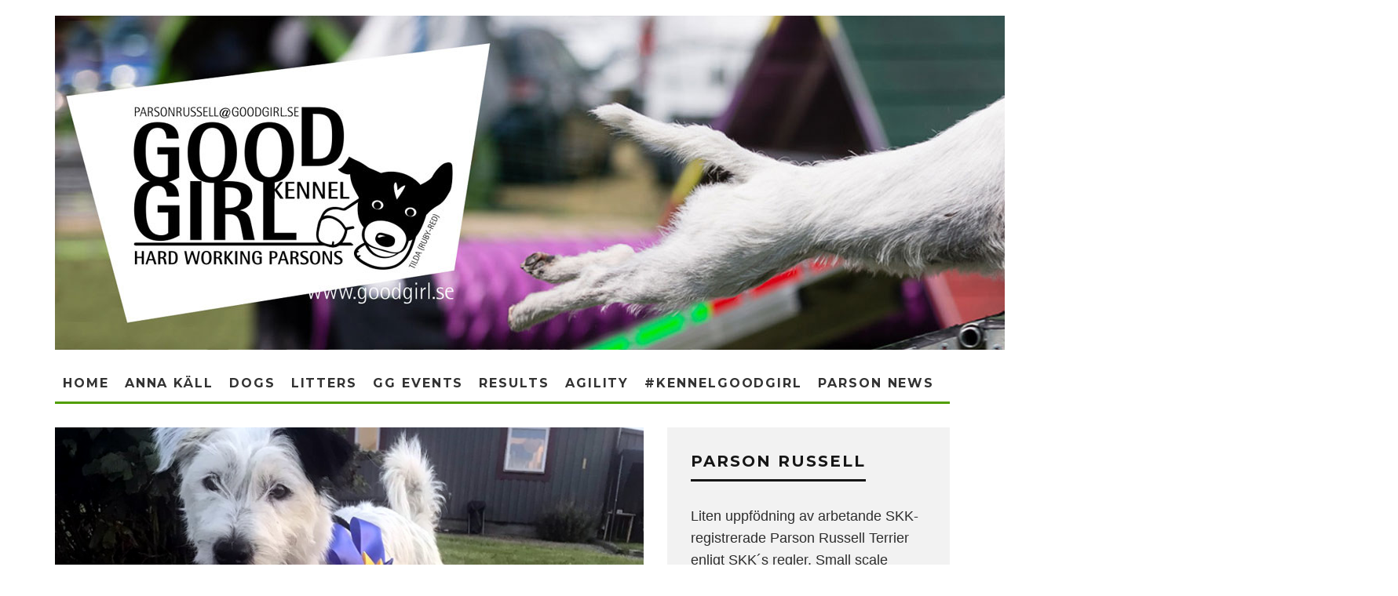

--- FILE ---
content_type: text/html; charset=UTF-8
request_url: http://parsonrussell.goodgirl.se/2019/10/20/scottie-champion-hoppklass-agility/
body_size: 14421
content:
<!DOCTYPE html>
<html lang="en-GB">
<head>
	<meta charset="UTF-8">
			<meta name="viewport" content="width=device-width, height=device-height, initial-scale=1.0, minimum-scale=1.0">
		<link rel="profile" href="http://gmpg.org/xfn/11">
	<title>Scottie Champion hoppklass agility &#8211; Good Girl Parson Russell Terrier</title>
<meta name='robots' content='max-image-preview:large' />
	<style>img:is([sizes="auto" i], [sizes^="auto," i]) { contain-intrinsic-size: 3000px 1500px }</style>
	<link rel='dns-prefetch' href='//fonts.googleapis.com' />
<link rel="alternate" type="application/rss+xml" title="Good Girl Parson Russell Terrier &raquo; Feed" href="http://parsonrussell.goodgirl.se/feed/" />
<link rel="alternate" type="application/rss+xml" title="Good Girl Parson Russell Terrier &raquo; Comments Feed" href="http://parsonrussell.goodgirl.se/comments/feed/" />
<link rel="alternate" type="application/rss+xml" title="Good Girl Parson Russell Terrier &raquo; Scottie Champion hoppklass agility Comments Feed" href="http://parsonrussell.goodgirl.se/2019/10/20/scottie-champion-hoppklass-agility/feed/" />
<script type="text/javascript">
/* <![CDATA[ */
window._wpemojiSettings = {"baseUrl":"https:\/\/s.w.org\/images\/core\/emoji\/16.0.1\/72x72\/","ext":".png","svgUrl":"https:\/\/s.w.org\/images\/core\/emoji\/16.0.1\/svg\/","svgExt":".svg","source":{"concatemoji":"http:\/\/parsonrussell.goodgirl.se\/wp-includes\/js\/wp-emoji-release.min.js?ver=6.8.3"}};
/*! This file is auto-generated */
!function(s,n){var o,i,e;function c(e){try{var t={supportTests:e,timestamp:(new Date).valueOf()};sessionStorage.setItem(o,JSON.stringify(t))}catch(e){}}function p(e,t,n){e.clearRect(0,0,e.canvas.width,e.canvas.height),e.fillText(t,0,0);var t=new Uint32Array(e.getImageData(0,0,e.canvas.width,e.canvas.height).data),a=(e.clearRect(0,0,e.canvas.width,e.canvas.height),e.fillText(n,0,0),new Uint32Array(e.getImageData(0,0,e.canvas.width,e.canvas.height).data));return t.every(function(e,t){return e===a[t]})}function u(e,t){e.clearRect(0,0,e.canvas.width,e.canvas.height),e.fillText(t,0,0);for(var n=e.getImageData(16,16,1,1),a=0;a<n.data.length;a++)if(0!==n.data[a])return!1;return!0}function f(e,t,n,a){switch(t){case"flag":return n(e,"\ud83c\udff3\ufe0f\u200d\u26a7\ufe0f","\ud83c\udff3\ufe0f\u200b\u26a7\ufe0f")?!1:!n(e,"\ud83c\udde8\ud83c\uddf6","\ud83c\udde8\u200b\ud83c\uddf6")&&!n(e,"\ud83c\udff4\udb40\udc67\udb40\udc62\udb40\udc65\udb40\udc6e\udb40\udc67\udb40\udc7f","\ud83c\udff4\u200b\udb40\udc67\u200b\udb40\udc62\u200b\udb40\udc65\u200b\udb40\udc6e\u200b\udb40\udc67\u200b\udb40\udc7f");case"emoji":return!a(e,"\ud83e\udedf")}return!1}function g(e,t,n,a){var r="undefined"!=typeof WorkerGlobalScope&&self instanceof WorkerGlobalScope?new OffscreenCanvas(300,150):s.createElement("canvas"),o=r.getContext("2d",{willReadFrequently:!0}),i=(o.textBaseline="top",o.font="600 32px Arial",{});return e.forEach(function(e){i[e]=t(o,e,n,a)}),i}function t(e){var t=s.createElement("script");t.src=e,t.defer=!0,s.head.appendChild(t)}"undefined"!=typeof Promise&&(o="wpEmojiSettingsSupports",i=["flag","emoji"],n.supports={everything:!0,everythingExceptFlag:!0},e=new Promise(function(e){s.addEventListener("DOMContentLoaded",e,{once:!0})}),new Promise(function(t){var n=function(){try{var e=JSON.parse(sessionStorage.getItem(o));if("object"==typeof e&&"number"==typeof e.timestamp&&(new Date).valueOf()<e.timestamp+604800&&"object"==typeof e.supportTests)return e.supportTests}catch(e){}return null}();if(!n){if("undefined"!=typeof Worker&&"undefined"!=typeof OffscreenCanvas&&"undefined"!=typeof URL&&URL.createObjectURL&&"undefined"!=typeof Blob)try{var e="postMessage("+g.toString()+"("+[JSON.stringify(i),f.toString(),p.toString(),u.toString()].join(",")+"));",a=new Blob([e],{type:"text/javascript"}),r=new Worker(URL.createObjectURL(a),{name:"wpTestEmojiSupports"});return void(r.onmessage=function(e){c(n=e.data),r.terminate(),t(n)})}catch(e){}c(n=g(i,f,p,u))}t(n)}).then(function(e){for(var t in e)n.supports[t]=e[t],n.supports.everything=n.supports.everything&&n.supports[t],"flag"!==t&&(n.supports.everythingExceptFlag=n.supports.everythingExceptFlag&&n.supports[t]);n.supports.everythingExceptFlag=n.supports.everythingExceptFlag&&!n.supports.flag,n.DOMReady=!1,n.readyCallback=function(){n.DOMReady=!0}}).then(function(){return e}).then(function(){var e;n.supports.everything||(n.readyCallback(),(e=n.source||{}).concatemoji?t(e.concatemoji):e.wpemoji&&e.twemoji&&(t(e.twemoji),t(e.wpemoji)))}))}((window,document),window._wpemojiSettings);
/* ]]> */
</script>
<link rel='stylesheet' id='sbi_styles-css' href='http://parsonrussell.goodgirl.se/wp-content/plugins/instagram-feed-pro/css/sbi-styles.min.css?ver=5.12.7' type='text/css' media='all' />
<style id='wp-emoji-styles-inline-css' type='text/css'>

	img.wp-smiley, img.emoji {
		display: inline !important;
		border: none !important;
		box-shadow: none !important;
		height: 1em !important;
		width: 1em !important;
		margin: 0 0.07em !important;
		vertical-align: -0.1em !important;
		background: none !important;
		padding: 0 !important;
	}
</style>
<link rel='stylesheet' id='wp-block-library-css' href='http://parsonrussell.goodgirl.se/wp-includes/css/dist/block-library/style.min.css?ver=6.8.3' type='text/css' media='all' />
<style id='classic-theme-styles-inline-css' type='text/css'>
/*! This file is auto-generated */
.wp-block-button__link{color:#fff;background-color:#32373c;border-radius:9999px;box-shadow:none;text-decoration:none;padding:calc(.667em + 2px) calc(1.333em + 2px);font-size:1.125em}.wp-block-file__button{background:#32373c;color:#fff;text-decoration:none}
</style>
<style id='global-styles-inline-css' type='text/css'>
:root{--wp--preset--aspect-ratio--square: 1;--wp--preset--aspect-ratio--4-3: 4/3;--wp--preset--aspect-ratio--3-4: 3/4;--wp--preset--aspect-ratio--3-2: 3/2;--wp--preset--aspect-ratio--2-3: 2/3;--wp--preset--aspect-ratio--16-9: 16/9;--wp--preset--aspect-ratio--9-16: 9/16;--wp--preset--color--black: #000000;--wp--preset--color--cyan-bluish-gray: #abb8c3;--wp--preset--color--white: #ffffff;--wp--preset--color--pale-pink: #f78da7;--wp--preset--color--vivid-red: #cf2e2e;--wp--preset--color--luminous-vivid-orange: #ff6900;--wp--preset--color--luminous-vivid-amber: #fcb900;--wp--preset--color--light-green-cyan: #7bdcb5;--wp--preset--color--vivid-green-cyan: #00d084;--wp--preset--color--pale-cyan-blue: #8ed1fc;--wp--preset--color--vivid-cyan-blue: #0693e3;--wp--preset--color--vivid-purple: #9b51e0;--wp--preset--gradient--vivid-cyan-blue-to-vivid-purple: linear-gradient(135deg,rgba(6,147,227,1) 0%,rgb(155,81,224) 100%);--wp--preset--gradient--light-green-cyan-to-vivid-green-cyan: linear-gradient(135deg,rgb(122,220,180) 0%,rgb(0,208,130) 100%);--wp--preset--gradient--luminous-vivid-amber-to-luminous-vivid-orange: linear-gradient(135deg,rgba(252,185,0,1) 0%,rgba(255,105,0,1) 100%);--wp--preset--gradient--luminous-vivid-orange-to-vivid-red: linear-gradient(135deg,rgba(255,105,0,1) 0%,rgb(207,46,46) 100%);--wp--preset--gradient--very-light-gray-to-cyan-bluish-gray: linear-gradient(135deg,rgb(238,238,238) 0%,rgb(169,184,195) 100%);--wp--preset--gradient--cool-to-warm-spectrum: linear-gradient(135deg,rgb(74,234,220) 0%,rgb(151,120,209) 20%,rgb(207,42,186) 40%,rgb(238,44,130) 60%,rgb(251,105,98) 80%,rgb(254,248,76) 100%);--wp--preset--gradient--blush-light-purple: linear-gradient(135deg,rgb(255,206,236) 0%,rgb(152,150,240) 100%);--wp--preset--gradient--blush-bordeaux: linear-gradient(135deg,rgb(254,205,165) 0%,rgb(254,45,45) 50%,rgb(107,0,62) 100%);--wp--preset--gradient--luminous-dusk: linear-gradient(135deg,rgb(255,203,112) 0%,rgb(199,81,192) 50%,rgb(65,88,208) 100%);--wp--preset--gradient--pale-ocean: linear-gradient(135deg,rgb(255,245,203) 0%,rgb(182,227,212) 50%,rgb(51,167,181) 100%);--wp--preset--gradient--electric-grass: linear-gradient(135deg,rgb(202,248,128) 0%,rgb(113,206,126) 100%);--wp--preset--gradient--midnight: linear-gradient(135deg,rgb(2,3,129) 0%,rgb(40,116,252) 100%);--wp--preset--font-size--small: 13px;--wp--preset--font-size--medium: 20px;--wp--preset--font-size--large: 36px;--wp--preset--font-size--x-large: 42px;--wp--preset--spacing--20: 0.44rem;--wp--preset--spacing--30: 0.67rem;--wp--preset--spacing--40: 1rem;--wp--preset--spacing--50: 1.5rem;--wp--preset--spacing--60: 2.25rem;--wp--preset--spacing--70: 3.38rem;--wp--preset--spacing--80: 5.06rem;--wp--preset--shadow--natural: 6px 6px 9px rgba(0, 0, 0, 0.2);--wp--preset--shadow--deep: 12px 12px 50px rgba(0, 0, 0, 0.4);--wp--preset--shadow--sharp: 6px 6px 0px rgba(0, 0, 0, 0.2);--wp--preset--shadow--outlined: 6px 6px 0px -3px rgba(255, 255, 255, 1), 6px 6px rgba(0, 0, 0, 1);--wp--preset--shadow--crisp: 6px 6px 0px rgba(0, 0, 0, 1);}:where(.is-layout-flex){gap: 0.5em;}:where(.is-layout-grid){gap: 0.5em;}body .is-layout-flex{display: flex;}.is-layout-flex{flex-wrap: wrap;align-items: center;}.is-layout-flex > :is(*, div){margin: 0;}body .is-layout-grid{display: grid;}.is-layout-grid > :is(*, div){margin: 0;}:where(.wp-block-columns.is-layout-flex){gap: 2em;}:where(.wp-block-columns.is-layout-grid){gap: 2em;}:where(.wp-block-post-template.is-layout-flex){gap: 1.25em;}:where(.wp-block-post-template.is-layout-grid){gap: 1.25em;}.has-black-color{color: var(--wp--preset--color--black) !important;}.has-cyan-bluish-gray-color{color: var(--wp--preset--color--cyan-bluish-gray) !important;}.has-white-color{color: var(--wp--preset--color--white) !important;}.has-pale-pink-color{color: var(--wp--preset--color--pale-pink) !important;}.has-vivid-red-color{color: var(--wp--preset--color--vivid-red) !important;}.has-luminous-vivid-orange-color{color: var(--wp--preset--color--luminous-vivid-orange) !important;}.has-luminous-vivid-amber-color{color: var(--wp--preset--color--luminous-vivid-amber) !important;}.has-light-green-cyan-color{color: var(--wp--preset--color--light-green-cyan) !important;}.has-vivid-green-cyan-color{color: var(--wp--preset--color--vivid-green-cyan) !important;}.has-pale-cyan-blue-color{color: var(--wp--preset--color--pale-cyan-blue) !important;}.has-vivid-cyan-blue-color{color: var(--wp--preset--color--vivid-cyan-blue) !important;}.has-vivid-purple-color{color: var(--wp--preset--color--vivid-purple) !important;}.has-black-background-color{background-color: var(--wp--preset--color--black) !important;}.has-cyan-bluish-gray-background-color{background-color: var(--wp--preset--color--cyan-bluish-gray) !important;}.has-white-background-color{background-color: var(--wp--preset--color--white) !important;}.has-pale-pink-background-color{background-color: var(--wp--preset--color--pale-pink) !important;}.has-vivid-red-background-color{background-color: var(--wp--preset--color--vivid-red) !important;}.has-luminous-vivid-orange-background-color{background-color: var(--wp--preset--color--luminous-vivid-orange) !important;}.has-luminous-vivid-amber-background-color{background-color: var(--wp--preset--color--luminous-vivid-amber) !important;}.has-light-green-cyan-background-color{background-color: var(--wp--preset--color--light-green-cyan) !important;}.has-vivid-green-cyan-background-color{background-color: var(--wp--preset--color--vivid-green-cyan) !important;}.has-pale-cyan-blue-background-color{background-color: var(--wp--preset--color--pale-cyan-blue) !important;}.has-vivid-cyan-blue-background-color{background-color: var(--wp--preset--color--vivid-cyan-blue) !important;}.has-vivid-purple-background-color{background-color: var(--wp--preset--color--vivid-purple) !important;}.has-black-border-color{border-color: var(--wp--preset--color--black) !important;}.has-cyan-bluish-gray-border-color{border-color: var(--wp--preset--color--cyan-bluish-gray) !important;}.has-white-border-color{border-color: var(--wp--preset--color--white) !important;}.has-pale-pink-border-color{border-color: var(--wp--preset--color--pale-pink) !important;}.has-vivid-red-border-color{border-color: var(--wp--preset--color--vivid-red) !important;}.has-luminous-vivid-orange-border-color{border-color: var(--wp--preset--color--luminous-vivid-orange) !important;}.has-luminous-vivid-amber-border-color{border-color: var(--wp--preset--color--luminous-vivid-amber) !important;}.has-light-green-cyan-border-color{border-color: var(--wp--preset--color--light-green-cyan) !important;}.has-vivid-green-cyan-border-color{border-color: var(--wp--preset--color--vivid-green-cyan) !important;}.has-pale-cyan-blue-border-color{border-color: var(--wp--preset--color--pale-cyan-blue) !important;}.has-vivid-cyan-blue-border-color{border-color: var(--wp--preset--color--vivid-cyan-blue) !important;}.has-vivid-purple-border-color{border-color: var(--wp--preset--color--vivid-purple) !important;}.has-vivid-cyan-blue-to-vivid-purple-gradient-background{background: var(--wp--preset--gradient--vivid-cyan-blue-to-vivid-purple) !important;}.has-light-green-cyan-to-vivid-green-cyan-gradient-background{background: var(--wp--preset--gradient--light-green-cyan-to-vivid-green-cyan) !important;}.has-luminous-vivid-amber-to-luminous-vivid-orange-gradient-background{background: var(--wp--preset--gradient--luminous-vivid-amber-to-luminous-vivid-orange) !important;}.has-luminous-vivid-orange-to-vivid-red-gradient-background{background: var(--wp--preset--gradient--luminous-vivid-orange-to-vivid-red) !important;}.has-very-light-gray-to-cyan-bluish-gray-gradient-background{background: var(--wp--preset--gradient--very-light-gray-to-cyan-bluish-gray) !important;}.has-cool-to-warm-spectrum-gradient-background{background: var(--wp--preset--gradient--cool-to-warm-spectrum) !important;}.has-blush-light-purple-gradient-background{background: var(--wp--preset--gradient--blush-light-purple) !important;}.has-blush-bordeaux-gradient-background{background: var(--wp--preset--gradient--blush-bordeaux) !important;}.has-luminous-dusk-gradient-background{background: var(--wp--preset--gradient--luminous-dusk) !important;}.has-pale-ocean-gradient-background{background: var(--wp--preset--gradient--pale-ocean) !important;}.has-electric-grass-gradient-background{background: var(--wp--preset--gradient--electric-grass) !important;}.has-midnight-gradient-background{background: var(--wp--preset--gradient--midnight) !important;}.has-small-font-size{font-size: var(--wp--preset--font-size--small) !important;}.has-medium-font-size{font-size: var(--wp--preset--font-size--medium) !important;}.has-large-font-size{font-size: var(--wp--preset--font-size--large) !important;}.has-x-large-font-size{font-size: var(--wp--preset--font-size--x-large) !important;}
:where(.wp-block-post-template.is-layout-flex){gap: 1.25em;}:where(.wp-block-post-template.is-layout-grid){gap: 1.25em;}
:where(.wp-block-columns.is-layout-flex){gap: 2em;}:where(.wp-block-columns.is-layout-grid){gap: 2em;}
:root :where(.wp-block-pullquote){font-size: 1.5em;line-height: 1.6;}
</style>
<link rel='stylesheet' id='ditty-news-ticker-font-css' href='http://parsonrussell.goodgirl.se/wp-content/plugins/ditty-news-ticker/legacy/inc/static/libs/fontastic/styles.css?ver=3.1.59' type='text/css' media='all' />
<link rel='stylesheet' id='ditty-news-ticker-css' href='http://parsonrussell.goodgirl.se/wp-content/plugins/ditty-news-ticker/legacy/inc/static/css/style.css?ver=3.1.59' type='text/css' media='all' />
<link rel='stylesheet' id='ditty-displays-css' href='http://parsonrussell.goodgirl.se/wp-content/plugins/ditty-news-ticker/build/dittyDisplays.css?ver=3.1.59' type='text/css' media='all' />
<link rel='stylesheet' id='ditty-fontawesome-css' href='http://parsonrussell.goodgirl.se/wp-content/plugins/ditty-news-ticker/includes/libs/fontawesome-6.4.0/css/all.css?ver=6.4.0' type='text/css' media='' />
<link rel='stylesheet' id='lets-review-api-css' href='http://parsonrussell.goodgirl.se/wp-content/plugins/lets-review/assets/css/style-api.min.css?ver=3.3.6' type='text/css' media='all' />
<link rel='stylesheet' id='codetipi-15zine-style-css' href='http://parsonrussell.goodgirl.se/wp-content/themes/15zine/assets/css/style.min.css?ver=3.3.9.8' type='text/css' media='all' />
<style id='codetipi-15zine-style-inline-css' type='text/css'>
.link-color-wrap > * > a,.link-color-wrap > * > ul a{ color: #1e1e1e;}.link-color-wrap > * > a:hover,.link-color-wrap > * > ul a:hover{ color: #555;}body{ color: #2e2e2e;}.site-footer{ color: #fff;}body{font-size:14px;font-weight:400;line-height:1.6;text-transform:none;}.excerpt{font-size:14px;font-weight:400;line-height:1.6;text-transform:none;}.preview-thumbnail .title, .preview-review .title{font-size:14px;font-weight:700;letter-spacing:0.1em;line-height:1.3;text-transform:uppercase;}.byline{font-size:10px;font-weight:700;letter-spacing:0.1em;line-height:1.3;text-transform:uppercase;}.tipi-button, .button__back__home{font-size:14px;font-weight:700;letter-spacing:0.1em;text-transform:uppercase;}.breadcrumbs{font-size:11px;font-weight:400;letter-spacing:0.1em;text-transform:none;}.secondary-menu-wrap{font-size:14px;font-weight:700;letter-spacing:0.1em;line-height:1;text-transform:uppercase;}.preview-slider.title-s .title{font-size:14px;font-weight:700;letter-spacing:0.1em;line-height:1.3;text-transform:uppercase;}.preview-slider.title-m .title{font-size:14px;font-weight:700;letter-spacing:0.1em;line-height:1.3;text-transform:uppercase;}.preview-slider.title-l .title{font-size:14px;font-weight:700;letter-spacing:0.1em;line-height:1.3;text-transform:uppercase;}.preview-slider.title-xl .title{font-size:14px;font-weight:700;letter-spacing:0.1em;line-height:1.3;text-transform:uppercase;}.preview-grid.title-s .title{font-size:14px;font-weight:700;letter-spacing:0.1em;line-height:1.3;text-transform:uppercase;}.preview-grid.title-m .title{font-size:14px;font-weight:700;letter-spacing:0.1em;line-height:1.3;text-transform:uppercase;}.preview-grid.title-l .title{font-size:14px;font-weight:700;letter-spacing:0.1em;line-height:1.3;text-transform:uppercase;}.preview-classic .title{font-size:14px;font-weight:700;letter-spacing:0.1em;line-height:1.3;text-transform:uppercase;}.preview-2 .title{font-size:14px;font-weight:700;letter-spacing:0.1em;line-height:1.3;text-transform:uppercase;}.entry-content blockquote, .entry-content .wp-block-pullquote p{font-size:18px;font-weight:400;line-height:1.5;text-transform:none;}.hero-wrap .caption, .gallery-block__wrap .caption{font-size:10px;font-weight:400;line-height:1.2;text-transform:none;}.main-navigation{font-size:14px;font-weight:700;letter-spacing:0.12em;line-height:1;text-transform:uppercase;}.hero-meta.tipi-s-typo .title{font-size:18px;font-weight:700;letter-spacing:0.1em;line-height:1.3;text-transform:uppercase;}.hero-meta.tipi-m-typo .title{font-size:18px;font-weight:700;letter-spacing:0.1em;line-height:1.3;text-transform:uppercase;}.hero-meta.tipi-l-typo .title{font-size:18px;font-weight:700;letter-spacing:0.1em;line-height:1.3;text-transform:uppercase;}.entry-content h1{font-size:18px;font-weight:700;letter-spacing:0.1em;line-height:1.3;text-transform:uppercase;}.entry-content h2{font-size:18px;font-weight:700;letter-spacing:0.1em;line-height:1.3;text-transform:uppercase;}.entry-content h3{font-size:14px;font-weight:700;letter-spacing:0.1em;line-height:1.3;text-transform:uppercase;}.entry-content h4{font-size:14px;font-weight:700;letter-spacing:0.1em;line-height:1.3;text-transform:uppercase;}.entry-content h5{font-size:14px;font-weight:700;letter-spacing:0.1em;line-height:1.3;text-transform:uppercase;}.widget-title{font-size:14px;font-weight:700;letter-spacing:0.1em;line-height:1.3;text-transform:uppercase;}.block-title-wrap .title{font-size:18px;font-weight:700;letter-spacing:0.1em;line-height:1.2;text-transform:uppercase;}.block-subtitle{font-size:15px;font-weight:700;letter-spacing:0.1em;line-height:1.3;text-transform:uppercase;}.preview-classic { padding-bottom: 30px; }.block-wrap-classic .block ~ .block .preview-1:first-child { padding-top: 30px; }.preview-thumbnail { padding-bottom: 20px; }.codetipi-15zine-widget .preview-thumbnail { padding-bottom: 15px; }.preview-classic{ border-bottom:1px dotted #f2f2f2;}.preview-classic { margin-bottom: 30px; }.block-wrap-bs-62 .block ~ .block, .block-wrap-classic .block ~ .block .preview-1:first-child { margin-top: 30px; }.block-wrap-classic .block ~ .block .preview-1:first-child{ border-top:1px dotted #f2f2f2;}.preview-classic { margin-bottom: 30px; }.block-wrap-bs-62 .block ~ .block, .block-wrap-classic .block ~ .block .preview-1:first-child { margin-top: 30px; }.preview-thumbnail{ border-bottom:1px dotted #f2f2f2;}.preview-thumbnail { margin-bottom: 20px; }.codetipi-15zine-widget .preview-thumbnail { margin-bottom: 15px; }.main-menu-logo img { width: 110px; }.mm-submenu-2 .mm-51 .menu-wrap > .sub-menu > li > a { color: #ededc7; }.cb-review-box .cb-bar .cb-overlay span { background: #f9db32; }.cb-review-box i { color: #f9db32; }.preview-slider.tile-overlay--1:after, .preview-slider.tile-overlay--2 .meta:after { opacity: 0.25; }.preview-grid.tile-overlay--1:after, .preview-grid.tile-overlay--2 .meta:after { opacity: 0.25; }.main-navigation-border { border-bottom-color: #519e00; }.cb-mm-on.cb-menu-light #cb-nav-bar .cb-main-nav > li:hover, .cb-mm-on.cb-menu-dark #cb-nav-bar .cb-main-nav > li:hover { background: #49a834; }body {}body, #respond, .cb-font-body, .font-b { font-family: 'Raleway',sans-serif; }h1, h2, h3, h4, h5, h6, .cb-font-header, .font-h, #bbp-user-navigation, .cb-byline, .product_meta, .price, .woocommerce-review-link, .cart_item, .cart-collaterals .cart_totals th { font-family: 'Montserrat',sans-serif }.main-menu > li > a, .main-menu-wrap .menu-icons > li > a {
		padding-top: 15px;
		padding-bottom: 15px;
	}.secondary-menu-wrap .menu-icons > li > a, .secondary-menu-wrap .secondary-menu > li > a {
		padding-top: 15px;
		padding-bottom: 15px;
	}.site-mob-header:not(.site-mob-header-11) .header-padding .logo-main-wrap, .site-mob-header:not(.site-mob-header-11) .header-padding .icons-wrap a, .site-mob-header-11 .header-padding {
		padding-top: 20px;
		padding-bottom: 20px;
	}.grid-spacing { border-top-width: 3px; }@media only screen and (min-width: 481px) {.block-wrap-slider:not(.block-wrap-51) .slider-spacing { margin-right: 3px;}.block--feature.block-wrap-slider .block-inner-style { padding-top: 3px;}}@media only screen and (min-width: 768px) {.grid-spacing { border-right-width: 3px; }.block-wrap-55 .slide { margin-right: 3px!important; }.block-wrap-grid:not(.block-wrap-81) .block { width: calc( 100% + 3px ); }.preview-slider.tile-overlay--1:hover:after, .preview-slider.tile-overlay--2.tile-overlay--gradient:hover:after, .preview-slider.tile-overlay--2:hover .meta:after { opacity: 0.75 ; }.preview-grid.tile-overlay--1:hover:after, .preview-grid.tile-overlay--2.tile-overlay--gradient:hover:after, .preview-grid.tile-overlay--2:hover .meta:after { opacity: 0.75 ; }}@media only screen and (min-width: 1020px) {.site-header .header-padding {
		padding-top: 20px;
		padding-bottom: 20px;
	}body{font-size:18px;}.excerpt{font-size:16px;}.tipi-button, .button__back__home{font-size:12px;}.secondary-menu-wrap{font-size:12px;}.preview-slider.title-s .title{font-size:16px;}.preview-slider.title-m .title{font-size:16px;}.preview-slider.title-l .title{font-size:32px;}.preview-slider.title-xl .title{font-size:38px;}.preview-grid.title-s .title{font-size:16px;}.preview-grid.title-m .title{font-size:16px;}.preview-grid.title-l .title{font-size:32px;}.preview-classic .title{font-size:20px;}.preview-2 .title{font-size:22px;}.entry-content blockquote, .entry-content .wp-block-pullquote p{font-size:30px;}.main-navigation{font-size:16px;}.hero-meta.tipi-s-typo .title{font-size:30px;}.hero-meta.tipi-m-typo .title{font-size:40px;}.hero-meta.tipi-l-typo .title{font-size:50px;}.entry-content h1{font-size:50px;}.entry-content h2{font-size:30px;}.entry-content h3{font-size:24px;}.entry-content h4{font-size:20px;}.entry-content h5{font-size:18px;}.widget-title{font-size:20px;}.block-title-wrap .title{font-size:36px;}}
</style>
<link rel='stylesheet' id='codetipi-15zine-fonts-css' href='https://fonts.googleapis.com/css?family=Montserrat%3A400%2C700%7CMontserrat%3A400%2C700&#038;display=swap' type='text/css' media='all' />
<!--[if IE]>
<link rel='stylesheet' id='codetipi-15zine-ie9-css' href='http://parsonrussell.goodgirl.se/wp-content/themes/15zine/assets/css/ie.css?ver=3.3.9.8' type='text/css' media='all' />
<![endif]-->
<link rel='stylesheet' id='swipebox-css' href='http://parsonrussell.goodgirl.se/wp-content/themes/15zine/assets/css/swipebox.min.css?ver=1.4.4' type='text/css' media='all' />
<link rel='stylesheet' id='login-with-ajax-css' href='http://parsonrussell.goodgirl.se/wp-content/plugins/login-with-ajax/templates/widget.css?ver=4.5.1' type='text/css' media='all' />
<script type="text/javascript" src="http://parsonrussell.goodgirl.se/wp-includes/js/jquery/jquery.min.js?ver=3.7.1" id="jquery-core-js"></script>
<script type="text/javascript" src="http://parsonrussell.goodgirl.se/wp-includes/js/jquery/jquery-migrate.min.js?ver=3.4.1" id="jquery-migrate-js"></script>
<script type="text/javascript" id="login-with-ajax-js-extra">
/* <![CDATA[ */
var LWA = {"ajaxurl":"http:\/\/parsonrussell.goodgirl.se\/wp-admin\/admin-ajax.php","off":""};
/* ]]> */
</script>
<script type="text/javascript" src="http://parsonrussell.goodgirl.se/wp-content/themes/15zine/plugins/login-with-ajax/login-with-ajax.js?ver=4.5.1" id="login-with-ajax-js"></script>
<script type="text/javascript" src="http://parsonrussell.goodgirl.se/wp-content/plugins/login-with-ajax/ajaxify/ajaxify.min.js?ver=4.5.1" id="login-with-ajax-ajaxify-js"></script>
<link rel="https://api.w.org/" href="http://parsonrussell.goodgirl.se/wp-json/" /><link rel="alternate" title="JSON" type="application/json" href="http://parsonrussell.goodgirl.se/wp-json/wp/v2/posts/1946" /><link rel="EditURI" type="application/rsd+xml" title="RSD" href="http://parsonrussell.goodgirl.se/xmlrpc.php?rsd" />
<meta name="generator" content="WordPress 6.8.3" />
<link rel="canonical" href="http://parsonrussell.goodgirl.se/2019/10/20/scottie-champion-hoppklass-agility/" />
<link rel='shortlink' href='http://parsonrussell.goodgirl.se/?p=1946' />
<link rel="alternate" title="oEmbed (JSON)" type="application/json+oembed" href="http://parsonrussell.goodgirl.se/wp-json/oembed/1.0/embed?url=http%3A%2F%2Fparsonrussell.goodgirl.se%2F2019%2F10%2F20%2Fscottie-champion-hoppklass-agility%2F" />
<link rel="alternate" title="oEmbed (XML)" type="text/xml+oembed" href="http://parsonrussell.goodgirl.se/wp-json/oembed/1.0/embed?url=http%3A%2F%2Fparsonrussell.goodgirl.se%2F2019%2F10%2F20%2Fscottie-champion-hoppklass-agility%2F&#038;format=xml" />
<style>[class*=" icon-oc-"],[class^=icon-oc-]{speak:none;font-style:normal;font-weight:400;font-variant:normal;text-transform:none;line-height:1;-webkit-font-smoothing:antialiased;-moz-osx-font-smoothing:grayscale}.icon-oc-one-com-white-32px-fill:before{content:"901"}.icon-oc-one-com:before{content:"900"}#one-com-icon,.toplevel_page_onecom-wp .wp-menu-image{speak:none;display:flex;align-items:center;justify-content:center;text-transform:none;line-height:1;-webkit-font-smoothing:antialiased;-moz-osx-font-smoothing:grayscale}.onecom-wp-admin-bar-item>a,.toplevel_page_onecom-wp>.wp-menu-name{font-size:16px;font-weight:400;line-height:1}.toplevel_page_onecom-wp>.wp-menu-name img{width:69px;height:9px;}.wp-submenu-wrap.wp-submenu>.wp-submenu-head>img{width:88px;height:auto}.onecom-wp-admin-bar-item>a img{height:7px!important}.onecom-wp-admin-bar-item>a img,.toplevel_page_onecom-wp>.wp-menu-name img{opacity:.8}.onecom-wp-admin-bar-item.hover>a img,.toplevel_page_onecom-wp.wp-has-current-submenu>.wp-menu-name img,li.opensub>a.toplevel_page_onecom-wp>.wp-menu-name img{opacity:1}#one-com-icon:before,.onecom-wp-admin-bar-item>a:before,.toplevel_page_onecom-wp>.wp-menu-image:before{content:'';position:static!important;background-color:rgba(240,245,250,.4);border-radius:102px;width:18px;height:18px;padding:0!important}.onecom-wp-admin-bar-item>a:before{width:14px;height:14px}.onecom-wp-admin-bar-item.hover>a:before,.toplevel_page_onecom-wp.opensub>a>.wp-menu-image:before,.toplevel_page_onecom-wp.wp-has-current-submenu>.wp-menu-image:before{background-color:#76b82a}.onecom-wp-admin-bar-item>a{display:inline-flex!important;align-items:center;justify-content:center}#one-com-logo-wrapper{font-size:4em}#one-com-icon{vertical-align:middle}.imagify-welcome{display:none !important;}</style><link rel="preload" type="font/woff2" as="font" href="http://parsonrussell.goodgirl.se/wp-content/themes/15zine/assets/css/15zine/codetipi-15zine.woff2?9oa0lg" crossorigin><link rel="dns-prefetch" href="//fonts.googleapis.com"><link rel="preconnect" href="https://fonts.gstatic.com/" crossorigin>	<meta property="og:title" content="Scottie Champion hoppklass agility">
	<meta property="og:description" content="">
	<meta property="og:image" content="http://parsonrussell.goodgirl.se/wp-content/uploads/2019/10/champ_scottie.jpg">
	<meta property="og:url" content="http://parsonrussell.goodgirl.se/2019/10/20/scottie-champion-hoppklass-agility/">
	<meta name="twitter:card" content="summary_large_image">
	<meta property="og:site_name" content="Good Girl Parson Russell Terrier">
	<meta property="og:type" content="website">
	<link rel="icon" href="http://parsonrussell.goodgirl.se/wp-content/uploads/2015/10/cropped-goodgirl_logo-125x125.jpg" sizes="32x32" />
<link rel="icon" href="http://parsonrussell.goodgirl.se/wp-content/uploads/2015/10/cropped-goodgirl_logo-300x300.jpg" sizes="192x192" />
<link rel="apple-touch-icon" href="http://parsonrussell.goodgirl.se/wp-content/uploads/2015/10/cropped-goodgirl_logo-300x300.jpg" />
<meta name="msapplication-TileImage" content="http://parsonrussell.goodgirl.se/wp-content/uploads/2015/10/cropped-goodgirl_logo-300x300.jpg" />
</head>
<body class="wp-singular post-template-default single single-post postid-1946 single-format-standard wp-theme-15zine sticky-sbs mob-fi-tall  cb-body-light cb-footer-dark body-mob-header-1 site-mob-menu-a-4 site-mob-menu-1 mm-submenu-2">
			<div id="cb-outer-container" class="site">
		<header id="mobhead" class="site-header-block site-mob-header tipi-l-0 site-mob-header-1 sticky-menu-1 sticky-top site-skin-2"><div class="bg-area header-padding tipi-row side-spacing tipi-vertical-c">
	<ul class="menu-left icons-wrap tipi-vertical-c">
		<li class="codetipi-15zine-icon vertical-c"><a href="#" class="mob-tr-open" data-target="slide-menu"><i class="codetipi-15zine-i-menu" aria-hidden="true"></i></a></li>	</ul>
	<div class="logo-main-wrap logo-mob-wrap">
		<div class="logo logo-mobile"><a href="http://parsonrussell.goodgirl.se" data-pin-nopin="true"><img src="http://parsonrussell.goodgirl.se/wp-content/uploads/2015/11/parson_header.jpeg" width="2136" height="531"></a></div>	</div>
	<ul class="menu-right icons-wrap tipi-vertical-c">
					</ul>
</div>
</header><!-- .site-mob-header --><div id="mob-line" class="tipi-l-0"></div>		<div id="cb-container" class="site-inner container clearfix">
<header id="masthead" class="site-header-block site-header clearfix site-header-1 header-skin-1 site-img-1 mm-ani-1 mm-skin-2 main-menu-skin-1 main-menu-width-3 main-menu-bar-color-1 wrap logo-only-when-stuck main-menu-l"><div class="bg-area">
			<div class="logo-main-wrap header-padding tipi-vertical-c logo-main-wrap-l side-spacing">
			<div class="logo logo-main"><a href="http://parsonrussell.goodgirl.se" data-pin-nopin="true"><img src="https://usercontent.one/wp/parsonrussell.goodgirl.se/wp-content/uploads/2015/11/parsonrussellterrrier.jpg" srcset="https://usercontent.one/wp/parsonrussell.goodgirl.se/wp-content/uploads/2015/11/parsonrussellterrrier.jpg 2x" alt="Parson Russell Terrier" width="1711" height="426"></a></div>					</div>
		<div class="background"></div></div>
</header><!-- .site-header --><div id="header-line"></div><nav id="cb-nav-bar" class="main-navigation cb-nav-bar-wrap nav-bar tipi-m-0-down clearfix site-skin-1 mm-ani-1 mm-skin-2 main-menu-bar-color-1 wrap side-spacing sticky-top sticky-menu sticky-menu-1 logo-only-when-stuck main-menu-l">
	<div class="menu-bg-area main-navigation-border">
		<div id="cb-main-menu" class="main-menu-wrap cb-nav-bar-wrap clearfix cb-font-header main-nav-wrap vertical-c side-spacing wrap">
			<div class="logo-menu-wrap logo-menu-wrap-placeholder"></div>			<ul id="menu-main-menu" class="main-menu nav cb-main-nav main-nav clearfix tipi-flex horizontal-menu">
				<li id="menu-item-8" class="menu-item menu-item-type-custom menu-item-object-custom menu-item-home dropper standard-drop menu-item-8"><a href="http://parsonrussell.goodgirl.se/">Home</a></li>
<li id="menu-item-9" class="menu-item menu-item-type-post_type menu-item-object-page menu-item-has-children dropper standard-drop menu-item-9"><a href="http://parsonrussell.goodgirl.se/anna-kall/">Anna Käll</a><div class="menu mm-1" data-mm="1"><div class="menu-wrap menu-wrap-minus-10">
<ul class="sub-menu">
	<li id="menu-item-375" class="menu-item menu-item-type-post_type menu-item-object-page dropper standard-drop menu-item-375"><a href="http://parsonrussell.goodgirl.se/anna-kall/">About Me</a></li>
	<li id="menu-item-1605" class="menu-item menu-item-type-post_type menu-item-object-page dropper standard-drop menu-item-1605"><a href="http://parsonrussell.goodgirl.se/anna-kall/judge/">Judge / courses</a></li>
	<li id="menu-item-264" class="menu-item menu-item-type-post_type menu-item-object-page dropper standard-drop menu-item-264"><a href="http://parsonrussell.goodgirl.se/the-team/">Teams</a></li>
</ul></div></div>
</li>
<li id="menu-item-171" class="menu-item menu-item-type-post_type menu-item-object-page dropper standard-drop menu-item-171"><a href="http://parsonrussell.goodgirl.se/parsons/">Dogs</a></li>
<li id="menu-item-1982" class="menu-item menu-item-type-taxonomy menu-item-object-category menu-item-has-children dropper drop-it mm-art mm-wrap-11 mm-wrap mm-color mm-sb-left menu-item-1982"><a href="http://parsonrussell.goodgirl.se/category/parsonpups/" data-ppp="3" data-tid="5"  data-term="category">Litters</a><div class="menu mm-11 tipi-row side-spacing" data-mm="11"><div class="menu-wrap menu-wrap-more-10 tipi-flex"><div id="block-wrap-1982" class="block-wrap block-wrap-61 block-to-see block-wrap-classic clearfix ppl-m-3 ppl-s-3 block-css-1982 block--light" data-id="1982"><div class="block-inner-style"><div class="block-inner-box contents"><div class="block-title-wrap cb-module-header"><h2 class="block-title cb-module-title title">Litters</h2><a href="http://parsonrussell.goodgirl.se/category/parsonpups/" class="see-all">See All</a></div><div class="block">		<article class="preview-classic separation-border-style stack ani-base tipi-xs-12 preview-61 with-fi post-2108 post type-post status-publish format-standard has-post-thumbnail hentry category-parson-news category-parsonpups">
					<div class="cb-mask mask" style="background:#49a834;">
			<a href="http://parsonrussell.goodgirl.se/2025/12/23/jan-2026/" class="mask-img">
				<img width="360" height="240" src="http://parsonrussell.goodgirl.se/wp-content/uploads/2025/12/601479391_10164102674777354_5397359761295475081_n-360x240.jpg" class="attachment-codetipi-15zine-360-240 size-codetipi-15zine-360-240 wp-post-image" alt="" decoding="async" fetchpriority="high" srcset="http://parsonrussell.goodgirl.se/wp-content/uploads/2025/12/601479391_10164102674777354_5397359761295475081_n-360x240.jpg 360w, http://parsonrussell.goodgirl.se/wp-content/uploads/2025/12/601479391_10164102674777354_5397359761295475081_n-720x480.jpg 720w" sizes="(max-width: 360px) 100vw, 360px" />			</a>
		</div>
						<div class="cb-meta cb-article-meta meta">
								<h2 class="title cb-post-title">
					<a href="http://parsonrussell.goodgirl.se/2025/12/23/jan-2026/">
						JAN 2026					</a>
				</h2>
							</div>
		</article>
				<article class="preview-classic separation-border-style stack ani-base tipi-xs-12 preview-61 with-fi post-2048 post type-post status-publish format-standard has-post-thumbnail hentry category-parsonpups category-planned-pups">
					<div class="cb-mask mask" style="background:#49a834;">
			<a href="http://parsonrussell.goodgirl.se/2022/12/01/2022-12-next-litter/" class="mask-img">
				<img width="360" height="240" src="http://parsonrussell.goodgirl.se/wp-content/uploads/2022/12/154257098_10208000115516816_8159983547678787279_n-360x240.jpg" class="attachment-codetipi-15zine-360-240 size-codetipi-15zine-360-240 wp-post-image" alt="" decoding="async" srcset="http://parsonrussell.goodgirl.se/wp-content/uploads/2022/12/154257098_10208000115516816_8159983547678787279_n-360x240.jpg 360w, http://parsonrussell.goodgirl.se/wp-content/uploads/2022/12/154257098_10208000115516816_8159983547678787279_n-720x480.jpg 720w" sizes="(max-width: 360px) 100vw, 360px" />			</a>
		</div>
						<div class="cb-meta cb-article-meta meta">
								<h2 class="title cb-post-title">
					<a href="http://parsonrussell.goodgirl.se/2022/12/01/2022-12-next-litter/">
						2023-12-?? NEXT LITTER					</a>
				</h2>
							</div>
		</article>
				<article class="preview-classic separation-border-style stack ani-base tipi-xs-12 preview-61 no-fi post-2034 post type-post status-publish format-standard hentry category-parson-news category-parsonpups">
						<div class="cb-meta cb-article-meta meta">
								<h2 class="title cb-post-title">
					<a href="http://parsonrussell.goodgirl.se/2022/01/13/2021-12-01/">
						2021-12-01 The Guardians of the Galaxy					</a>
				</h2>
							</div>
		</article>
		</div></div></div></div>
<ul class="sub-menu">
	<li id="menu-item-2025" class="menu-item menu-item-type-post_type menu-item-object-page dropper standard-drop menu-item-2025"><a href="http://parsonrussell.goodgirl.se/bph/">BPH</a></li>
</ul></div></div>
</li>
<li id="menu-item-228" class="menu-item menu-item-type-post_type menu-item-object-page dropper standard-drop menu-item-228"><a href="http://parsonrussell.goodgirl.se/event-directory/">GG Events</a></li>
<li id="menu-item-346" class="menu-item menu-item-type-post_type menu-item-object-post dropper standard-drop menu-item-346"><a href="http://parsonrussell.goodgirl.se/2020/08/15/parson-of-the-year/">Results</a></li>
<li id="menu-item-461" class="menu-item menu-item-type-taxonomy menu-item-object-category dropper drop-it mm-art mm-wrap-11 mm-wrap mm-color mm-sb-left menu-item-461"><a href="http://parsonrussell.goodgirl.se/category/agility/" data-ppp="3" data-tid="17"  data-term="category">Agility</a><div class="menu mm-11 tipi-row side-spacing" data-mm="11"><div class="menu-wrap menu-wrap-more-10 tipi-flex"><div id="block-wrap-461" class="block-wrap block-wrap-61 block-to-see block-wrap-classic clearfix ppl-m-3 ppl-s-3 block-css-461 block--light" data-id="461"><div class="block-inner-style"><div class="block-inner-box contents"><div class="block-title-wrap cb-module-header"><h2 class="block-title cb-module-title title">Agility</h2><a href="http://parsonrussell.goodgirl.se/category/agility/" class="see-all">See All</a></div><div class="block">		<article class="preview-classic separation-border-style stack ani-base tipi-xs-12 preview-61 with-fi post-1337 post type-post status-publish format-standard has-post-thumbnail hentry category-agility category-parson-news category-latest-event">
					<div class="cb-mask mask" style="background:#49a834;">
			<a href="http://parsonrussell.goodgirl.se/2018/10/10/statistics-for-goodgirls-doing-agility/" class="mask-img">
				<img width="360" height="217" src="http://parsonrussell.goodgirl.se/wp-content/uploads/2016/02/TILDA_VIRA.jpg" class="attachment-codetipi-15zine-360-240 size-codetipi-15zine-360-240 wp-post-image" alt="" decoding="async" srcset="http://parsonrussell.goodgirl.se/wp-content/uploads/2016/02/TILDA_VIRA.jpg 850w, http://parsonrussell.goodgirl.se/wp-content/uploads/2016/02/TILDA_VIRA-300x181.jpg 300w, http://parsonrussell.goodgirl.se/wp-content/uploads/2016/02/TILDA_VIRA-768x463.jpg 768w" sizes="(max-width: 360px) 100vw, 360px" />			</a>
		</div>
						<div class="cb-meta cb-article-meta meta">
								<h2 class="title cb-post-title">
					<a href="http://parsonrussell.goodgirl.se/2018/10/10/statistics-for-goodgirls-doing-agility/">
						Statistics for goodgirl&#8217;s					</a>
				</h2>
							</div>
		</article>
				<article class="preview-classic separation-border-style stack ani-base tipi-xs-12 preview-61 with-fi post-1850 post type-post status-publish format-standard has-post-thumbnail hentry category-agility category-agility-courses">
					<div class="cb-mask mask" style="background:#49a834;">
			<a href="http://parsonrussell.goodgirl.se/2018/09/30/agility-courses-2018/" class="mask-img">
				<img width="206" height="240" src="http://parsonrussell.goodgirl.se/wp-content/uploads/2018/09/2018-09-22_bergen_ag2.bmp" class="attachment-codetipi-15zine-360-240 size-codetipi-15zine-360-240 wp-post-image" alt="" decoding="async" />			</a>
		</div>
						<div class="cb-meta cb-article-meta meta">
								<h2 class="title cb-post-title">
					<a href="http://parsonrussell.goodgirl.se/2018/09/30/agility-courses-2018/">
						Agility courses 2018					</a>
				</h2>
							</div>
		</article>
				<article class="preview-classic separation-border-style stack ani-base tipi-xs-12 preview-61 with-fi post-1065 post type-post status-publish format-standard has-post-thumbnail hentry category-agility category-agility-courses">
					<div class="cb-mask mask" style="background:#49a834;">
			<a href="http://parsonrussell.goodgirl.se/2017/01/27/agility-courses-2016/" class="mask-img">
				<img width="187" height="240" src="http://parsonrussell.goodgirl.se/wp-content/uploads/2017/01/2015_05_14_AG3_os_norway.gif" class="attachment-codetipi-15zine-360-240 size-codetipi-15zine-360-240 wp-post-image" alt="" decoding="async" />			</a>
		</div>
						<div class="cb-meta cb-article-meta meta">
								<h2 class="title cb-post-title">
					<a href="http://parsonrussell.goodgirl.se/2017/01/27/agility-courses-2016/">
						Agility Courses 2016-17					</a>
				</h2>
							</div>
		</article>
		</div></div></div></div></div></div></li>
<li id="menu-item-550" class="menu-item menu-item-type-post_type menu-item-object-page dropper standard-drop menu-item-550"><a href="http://parsonrussell.goodgirl.se/goodgirl/">#kennelgoodgirl</a></li>
<li id="menu-item-2102" class="menu-item menu-item-type-taxonomy menu-item-object-category current-post-ancestor current-menu-parent current-post-parent dropper drop-it mm-art mm-wrap-11 mm-wrap mm-color mm-sb-left menu-item-2102"><a href="http://parsonrussell.goodgirl.se/category/parson-news/" data-ppp="3" data-tid="6"  data-term="category">parson news</a><div class="menu mm-11 tipi-row side-spacing" data-mm="11"><div class="menu-wrap menu-wrap-more-10 tipi-flex"><div id="block-wrap-2102" class="block-wrap block-wrap-61 block-to-see block-wrap-classic clearfix ppl-m-3 ppl-s-3 block-css-2102 block--light" data-id="2102"><div class="block-inner-style"><div class="block-inner-box contents"><div class="block-title-wrap cb-module-header"><h2 class="block-title cb-module-title title">parson news</h2><a href="http://parsonrussell.goodgirl.se/category/parson-news/" class="see-all">See All</a></div><div class="block">		<article class="preview-classic separation-border-style stack ani-base tipi-xs-12 preview-61 with-fi post-2108 post type-post status-publish format-standard has-post-thumbnail hentry category-parson-news category-parsonpups">
					<div class="cb-mask mask" style="background:#49a834;">
			<a href="http://parsonrussell.goodgirl.se/2025/12/23/jan-2026/" class="mask-img">
				<img width="360" height="240" src="http://parsonrussell.goodgirl.se/wp-content/uploads/2025/12/601479391_10164102674777354_5397359761295475081_n-360x240.jpg" class="attachment-codetipi-15zine-360-240 size-codetipi-15zine-360-240 wp-post-image" alt="" decoding="async" srcset="http://parsonrussell.goodgirl.se/wp-content/uploads/2025/12/601479391_10164102674777354_5397359761295475081_n-360x240.jpg 360w, http://parsonrussell.goodgirl.se/wp-content/uploads/2025/12/601479391_10164102674777354_5397359761295475081_n-720x480.jpg 720w" sizes="(max-width: 360px) 100vw, 360px" />			</a>
		</div>
						<div class="cb-meta cb-article-meta meta">
								<h2 class="title cb-post-title">
					<a href="http://parsonrussell.goodgirl.se/2025/12/23/jan-2026/">
						JAN 2026					</a>
				</h2>
							</div>
		</article>
				<article class="preview-classic separation-border-style stack ani-base tipi-xs-12 preview-61 no-fi post-2034 post type-post status-publish format-standard hentry category-parson-news category-parsonpups">
						<div class="cb-meta cb-article-meta meta">
								<h2 class="title cb-post-title">
					<a href="http://parsonrussell.goodgirl.se/2022/01/13/2021-12-01/">
						2021-12-01 The Guardians of the Galaxy					</a>
				</h2>
							</div>
		</article>
				<article class="preview-classic separation-border-style stack ani-base tipi-xs-12 preview-61 with-fi post-318 post type-post status-publish format-standard has-post-thumbnail hentry category-parson-news category-resultat tag-arets-agiltyparson tag-arets-freestyleparson tag-arets-lydnadsparson tag-arets-nose-work-parson tag-arets-parson tag-arets-parson-russell-terrier tag-arets-rallylydnadsparson tag-arets-viltsparsparson">
					<div class="cb-mask mask" style="background:#49a834;">
			<a href="http://parsonrussell.goodgirl.se/2020/08/15/parson-of-the-year/" class="mask-img">
				<img width="328" height="240" src="http://parsonrussell.goodgirl.se/wp-content/uploads/2018/02/magic_ar4.jpg" class="attachment-codetipi-15zine-360-240 size-codetipi-15zine-360-240 wp-post-image" alt="" decoding="async" srcset="http://parsonrussell.goodgirl.se/wp-content/uploads/2018/02/magic_ar4.jpg 1500w, http://parsonrussell.goodgirl.se/wp-content/uploads/2018/02/magic_ar4-300x220.jpg 300w, http://parsonrussell.goodgirl.se/wp-content/uploads/2018/02/magic_ar4-1024x750.jpg 1024w, http://parsonrussell.goodgirl.se/wp-content/uploads/2018/02/magic_ar4-768x562.jpg 768w" sizes="(max-width: 328px) 100vw, 328px" />			</a>
		</div>
						<div class="cb-meta cb-article-meta meta">
								<h2 class="title cb-post-title">
					<a href="http://parsonrussell.goodgirl.se/2020/08/15/parson-of-the-year/">
						Parson of the year					</a>
				</h2>
							</div>
		</article>
		</div></div></div></div></div></div></li>
			</ul>
			<ul class="menu-icons horizontal-menu tipi-flex-eq-height">
											</ul>
		</div>
	</div>
</nav>
<div id="cb-content" class="content-area clearfix">
	<div class="post-wrap clearfix title-beneath hero-s sidebar-on sidebar-right hero-core-1 post-1946 post type-post status-publish format-standard has-post-thumbnail hentry category-parson-news category-resultat">
				<div class="single-content contents-wrap wrap side-spacing content-bg clearfix article-layout-1">
			<div class="tipi-cols clearfix">
					<div id="main" class="cb-main main tipi-col tipi-xs-12 clearfix site-main main-block-wrap block-wrap tipi-m-8">
		<article>
			<div class="hero-wrap cb-fis clearfix hero-1 no-par is-portrait"><div class="hero"><img width="720" height="960" src="http://parsonrussell.goodgirl.se/wp-content/uploads/2019/10/champ_scottie.jpg" class="flipboard-image wp-post-image" alt="" decoding="async" srcset="http://parsonrussell.goodgirl.se/wp-content/uploads/2019/10/champ_scottie.jpg 720w, http://parsonrussell.goodgirl.se/wp-content/uploads/2019/10/champ_scottie-225x300.jpg 225w" sizes="(max-width: 720px) 100vw, 720px" /></div></div><div class="meta-wrap hero-meta tipi-s-typo elements-design-1 clearfix"><div class="meta"><div class="title-wrap"><h1 class="entry-title title flipboard-title">Scottie Champion hoppklass agility</h1></div><div class="cb-byline byline byline-3"><span class="byline-part author-avatar flipboard-author with-name"><a href="http://parsonrussell.goodgirl.se/author/annagoodgirl-se/" class="author-avatar"><img alt='' src='https://secure.gravatar.com/avatar/a5619e69278b17756d014e012cbeab5c8809f5bc1649d0da7c7723e63dc037ee?s=50&#038;d=mm&#038;r=g' srcset='https://secure.gravatar.com/avatar/a5619e69278b17756d014e012cbeab5c8809f5bc1649d0da7c7723e63dc037ee?s=100&#038;d=mm&#038;r=g 2x' class='avatar avatar-50 photo' height='50' width='50' decoding='async'/></a></span><span class="byline-part author"><a class="url fn n" href="http://parsonrussell.goodgirl.se/author/annagoodgirl-se/">anna@goodgirl.se</a></span><span class="byline-part separator separator-date">&middot;</span><span class="byline-part cb-date date"><time class="entry-date published dateCreated flipboard-date" datetime="2019-10-20T16:46:41+00:00">October 20, 2019</time></span></div><div class="cb-byline byline byline-10 byline-shaded byline-cats-design-1"><div class="byline-part cats"><a href="http://parsonrussell.goodgirl.se/category/parson-news/" class="cat">parson news</a><a href="http://parsonrussell.goodgirl.se/category/resultat/" class="cat">Resultat</a></div></div></div></div><!-- .meta-wrap -->						<div class="entry-content-wrap clearfix">
																					<div class="entry-content body-color clearfix link-color-wrap
								">
																										<p>Grattis till Malin och Scottie (Panda/prisma) som blivit champion i hoppklass!!!</p>
									</div>
			</div>

			<footer class="cb-article-footer entry-footer tipi-xs-12">
				<div class="cb-social-sharing cb-color-buttons cb-post-footer-block cb-on-color clearfix"><div class="cb-color-sharing-buttons"><a href="https://www.facebook.com/sharer/sharer.php?u=http://parsonrussell.goodgirl.se/2019/10/20/scottie-champion-hoppklass-agility/" target="_blank" rel="noopener nofollow" class="cb-social-fb tipi-tip tipi-tip-b" data-title="Share"><i class="codetipi-15zine-i-facebook" aria-hidden="true"></i></a><a href="https://twitter.com/share?url=http://parsonrussell.goodgirl.se/2019/10/20/scottie-champion-hoppklass-agility/" target="_blank" rel="noopener nofollow" class="cb-social-tw tipi-tip tipi-tip-b" data-title="Tweet"><i class="codetipi-15zine-i-twitter" aria-hidden="true"></i></a></div></div><div id="cb-author-box" class="cb-post-footer-block cb-post-block-bg clearfix author-box"><div class="mask cb-mask"><a href="http://parsonrussell.goodgirl.se/author/annagoodgirl-se/"><img alt='' src='https://secure.gravatar.com/avatar/a5619e69278b17756d014e012cbeab5c8809f5bc1649d0da7c7723e63dc037ee?s=100&#038;d=mm&#038;r=g' srcset='https://secure.gravatar.com/avatar/a5619e69278b17756d014e012cbeab5c8809f5bc1649d0da7c7723e63dc037ee?s=200&#038;d=mm&#038;r=g 2x' class='avatar avatar-100 photo' height='100' width='100' decoding='async'/></a></div><div class="cb-meta meta"><div class="cb-title cb-font-header title"><a href="http://parsonrussell.goodgirl.se/author/annagoodgirl-se/"><span>anna@goodgirl.se</span></a></div><div class="social-icons">		<a href="mailto:anna@goodgirl.se" class="cb-contact-icon tipi-tip tipi-tip-b" data-title="Email"><i class="codetipi-15zine-i-mail"></i></a>
		</div></div></div>			</footer>
		</article>
	</div>
	<div class="sidebar-wrap tipi-xs-12 tipi-m-4 tipi-col clearfix">
	<aside class="cb-sidebar sidebar">
		<div id="text-13" class="cb-sidebar-widget codetipi-15zine-widget widget_text"><h3 class="cb-sidebar-widget-title cb-widget-title widget-title title">Parson Russell</h3>			<div class="textwidget">Liten uppfödning av arbetande SKK-registrerade Parson Russell Terrier enligt SKK´s regler.

Small scale breeding of working Parson Russell Terriers within FCI. </div>
		</div>	</aside>
</div>
			</div>
		</div>
			</div>
</div>
<footer id="cb-footer" class="site-footer wrap">
			</footer>
</div> <!-- end .site-inner -->
</div>
<div id="mob-menu-wrap" class="mob-menu-wrap mobile-navigation-dd tipi-l-0 site-skin-2 site-img-1">
	<div class="bg-area">
		<div class="content-wrap">
			<div class="content">
				<div class="logo-x-wrap tipi-flex vertical-c">
										<a href="#" class="mob-tr-close tipi-close-icon"><i class="codetipi-15zine-i-x" aria-hidden="true"></i></a>
				</div>
				<nav class="mobile-navigation mobile-navigation-1"><ul id="menu-mobile" class="menu-mobile vertical-menu"><li class="menu-item menu-item-type-custom menu-item-object-custom menu-item-home dropper standard-drop menu-item-8"><a href="http://parsonrussell.goodgirl.se/">Home</a></li>
<li class="menu-item menu-item-type-post_type menu-item-object-page menu-item-has-children dropper standard-drop menu-item-9"><a href="http://parsonrussell.goodgirl.se/anna-kall/">Anna Käll</a>
<ul class="sub-menu">
	<li class="menu-item menu-item-type-post_type menu-item-object-page dropper standard-drop menu-item-375"><a href="http://parsonrussell.goodgirl.se/anna-kall/">About Me</a></li>
	<li class="menu-item menu-item-type-post_type menu-item-object-page dropper standard-drop menu-item-1605"><a href="http://parsonrussell.goodgirl.se/anna-kall/judge/">Judge / courses</a></li>
	<li class="menu-item menu-item-type-post_type menu-item-object-page dropper standard-drop menu-item-264"><a href="http://parsonrussell.goodgirl.se/the-team/">Teams</a></li>
</ul>
</li>
<li class="menu-item menu-item-type-post_type menu-item-object-page dropper standard-drop menu-item-171"><a href="http://parsonrussell.goodgirl.se/parsons/">Dogs</a></li>
<li class="menu-item menu-item-type-taxonomy menu-item-object-category menu-item-has-children dropper standard-drop mm-art mm-wrap-11 mm-wrap mm-color mm-sb-left menu-item-1982"><a href="http://parsonrussell.goodgirl.se/category/parsonpups/">Litters</a>
<ul class="sub-menu">
	<li class="menu-item menu-item-type-post_type menu-item-object-page dropper standard-drop menu-item-2025"><a href="http://parsonrussell.goodgirl.se/bph/">BPH</a></li>
</ul>
</li>
<li class="menu-item menu-item-type-post_type menu-item-object-page dropper standard-drop menu-item-228"><a href="http://parsonrussell.goodgirl.se/event-directory/">GG Events</a></li>
<li class="menu-item menu-item-type-post_type menu-item-object-post dropper standard-drop menu-item-346"><a href="http://parsonrussell.goodgirl.se/2020/08/15/parson-of-the-year/">Results</a></li>
<li class="menu-item menu-item-type-taxonomy menu-item-object-category dropper standard-drop mm-art mm-wrap-11 mm-wrap mm-color mm-sb-left menu-item-461"><a href="http://parsonrussell.goodgirl.se/category/agility/">Agility</a></li>
<li class="menu-item menu-item-type-post_type menu-item-object-page dropper standard-drop menu-item-550"><a href="http://parsonrussell.goodgirl.se/goodgirl/">#kennelgoodgirl</a></li>
<li class="menu-item menu-item-type-taxonomy menu-item-object-category current-post-ancestor current-menu-parent current-post-parent dropper standard-drop mm-art mm-wrap-11 mm-wrap mm-color mm-sb-left menu-item-2102"><a href="http://parsonrussell.goodgirl.se/category/parson-news/">parson news</a></li>
</ul></nav><!-- .mobile-navigation -->				<ul class="menu-icons horizontal-menu">
									</ul>
			</div>
		</div>
		<div class="background"></div>	</div>
</div>
<div id="modal" class="modal-wrap inactive dark-overlay">
	<span class="tipi-overlay tipi-overlay-modal"></span>
	<div class="content tipi-vertical-c wrap">
		<div class="content-search search-form-wrap content-block tipi-xs-12 tipi-m-8">
			<form method="get" class="search tipi-flex" action="http://parsonrussell.goodgirl.se/">
	<input type="search" class="search-field font-h" placeholder="Search" value="" name="s" autocomplete="off" aria-label="search form">
	<button class="tipi-i-search-thin search-submit" type="submit" value="" aria-label="search"><i class="codetipi-15zine-i-search"></i></button>
</form>
			<div class="search-hints">
				<span class="search-hint">
					Type to search or hit ESC to close				</span>
			</div>
			<div class="content-found-wrap"><div class="content-found"></div><div class="button-wrap"><a class="search-all-results button-arrow-r button-arrow tipi-button" href="#"><span class="button-title">See all results</span><i class="codetipi-15zine-i-chevron-right"></i></a></div></div>		</div>
		<div class="content-lwa content-block site-img-1 site-skin-2">
					<div class="tipi-modal-bg bg-area">
										<div class="lwa lwa-default">        <form class="lwa-form" action="http://parsonrussell.goodgirl.se/wp-login.php?template=default" method="post">
        	<div>
        	<span class="lwa-status"></span>
            <table>
                <tr class="lwa-username">
                    <td class="lwa-username-label">
                        <label>Username</label>
                    </td>
                    <td class="lwa-username-input">
                        <input type="text" name="log" />
                    </td>
                </tr>
                <tr class="lwa-password">
                    <td class="lwa-password-label">
                        <label>Password</label>
                    </td>
                    <td class="lwa-password-input">
                        <input type="password" name="pwd" />
                    </td>
                </tr>
                <tr><td colspan="2"></td></tr>
                <tr class="lwa-submit">
                    <td class="lwa-submit-button">
                        <input type="submit" name="wp-submit" id="lwa_wp-submit" value="Log In" tabindex="100" />
                        <input type="hidden" name="lwa_profile_link" value="1" />
                        <input type="hidden" name="login-with-ajax" value="login" />
						                    </td>
                    <td class="lwa-submit-links">
                        <input name="rememberme" type="checkbox" class="lwa-rememberme" value="forever" /> <label>Remember Me</label>
                        <br />
												<a class="lwa-links-remember" href="http://parsonrussell.goodgirl.se/wp-login.php?action=lostpassword&#038;template=default" title="Password Lost and Found">Lost your password?</a>
						                                            </td>
                </tr>
            </table>
            </div>
        </form>
                <form class="lwa-remember" action="http://parsonrussell.goodgirl.se/wp-login.php?action=lostpassword&#038;template=default" method="post" style="display:none;">
        	<div>
        	<span class="lwa-status"></span>
            <table>
                <tr>
                    <td>
                        <strong>Forgotten Password</strong>         
                    </td>
                </tr>
                <tr>
                    <td class="lwa-remember-email">  
                                                <input type="text" name="user_login" class="lwa-user-remember" value="Enter username or email" onfocus="if(this.value == 'Enter username or email'){this.value = '';}" onblur="if(this.value == ''){this.value = 'Enter username or email'}" />
                                            </td>
                </tr>
                <tr>
                    <td class="lwa-remember-buttons">
                        <input type="submit" value="Get New Password" class="lwa-button-remember" />
                        <a href="#" class="lwa-links-remember-cancel">Cancel</a>
                        <input type="hidden" name="login-with-ajax" value="remember" />
                    </td>
                </tr>
            </table>
            </div>
        </form>
        			</div>								<div class="background"></div>							</div>
				</div>
		<div class="content-custom content-block">
		</div>
	</div>
	<a href="#" class="close tipi-x-wrap tipi-x-outer"><i class="codetipi-15zine-i-x"></i></a>

</div>
<span id="tipi-overlay" class="tipi-overlay tipi-overlay-base tipi-overlay-dark"><a href="#" class="close tipi-x-wrap"><i class="codetipi-15zine-i-x"></i></a></span>
	<script type="speculationrules">
{"prefetch":[{"source":"document","where":{"and":[{"href_matches":"\/*"},{"not":{"href_matches":["\/wp-*.php","\/wp-admin\/*","\/wp-content\/uploads\/*","\/wp-content\/*","\/wp-content\/plugins\/*","\/wp-content\/themes\/15zine\/*","\/*\\?(.+)"]}},{"not":{"selector_matches":"a[rel~=\"nofollow\"]"}},{"not":{"selector_matches":".no-prefetch, .no-prefetch a"}}]},"eagerness":"conservative"}]}
</script>
<span id="lr-check"></span>
<!-- Custom Feeds for Instagram JS -->
<script type="text/javascript">
var sbiajaxurl = "http://parsonrussell.goodgirl.se/wp-admin/admin-ajax.php";

</script>
<script type="application/ld+json">{"@context": "http://schema.org",
	"@type": "WebPage",
	"name": "Good Girl Parson Russell Terrier",
	"description": "","url": "http://parsonrussell.goodgirl.se/","datePublished": "2019-10-20T16:46:41+00:00","dateCreated": "2019-10-20T16:46:41+00:00","dateModified": "2019-10-20T16:48:22+00:00","potentialAction": {
	"@type": "SearchAction",
	"target": "http://parsonrussell.goodgirl.se/?s=&#123;search_term&#125;",
	"query-input": "required name=search_term"}}</script><style id='codetipi-15zine-logo-inline-css' type='text/css'>
@media only screen and (min-width: 1200px) {.logo-main img{ display:inline-block; width:1711px; height:426px;}}
</style>
<style id='codetipi-15zine-mm-style-inline-css' type='text/css'>

			.main-menu-bar-color-1 .main-menu .mm-color.menu-item-8.active > a,
			.main-menu-bar-color-1.mm-ani-0 .main-menu .mm-color.menu-item-8:hover > a,
			.main-menu-bar-color-1 .main-menu .current-menu-item.menu-item-8 > a
			{ background: #49a834; }.main-navigation .menu-item-8 .menu-wrap > * { border-top-color: #49a834!important; }

			.main-menu-bar-color-1 .main-menu .mm-color.menu-item-9.active > a,
			.main-menu-bar-color-1.mm-ani-0 .main-menu .mm-color.menu-item-9:hover > a,
			.main-menu-bar-color-1 .main-menu .current-menu-item.menu-item-9 > a
			{ background: #49a834; }.main-navigation .menu-item-9 .menu-wrap > * { border-top-color: #49a834!important; }

			.main-menu-bar-color-1 .main-menu .mm-color.menu-item-171.active > a,
			.main-menu-bar-color-1.mm-ani-0 .main-menu .mm-color.menu-item-171:hover > a,
			.main-menu-bar-color-1 .main-menu .current-menu-item.menu-item-171 > a
			{ background: #49a834; }.main-navigation .menu-item-171 .menu-wrap > * { border-top-color: #49a834!important; }

			.main-menu-bar-color-1 .main-menu .mm-color.menu-item-1982.active > a,
			.main-menu-bar-color-1.mm-ani-0 .main-menu .mm-color.menu-item-1982:hover > a,
			.main-menu-bar-color-1 .main-menu .current-menu-item.menu-item-1982 > a
			{ background: #49a834; }.main-navigation .menu-item-1982 .menu-wrap > * { border-top-color: #49a834!important; }

			.main-menu-bar-color-1 .main-menu .mm-color.menu-item-228.active > a,
			.main-menu-bar-color-1.mm-ani-0 .main-menu .mm-color.menu-item-228:hover > a,
			.main-menu-bar-color-1 .main-menu .current-menu-item.menu-item-228 > a
			{ background: #49a834; }.main-navigation .menu-item-228 .menu-wrap > * { border-top-color: #49a834!important; }

			.main-menu-bar-color-1 .main-menu .mm-color.menu-item-346.active > a,
			.main-menu-bar-color-1.mm-ani-0 .main-menu .mm-color.menu-item-346:hover > a,
			.main-menu-bar-color-1 .main-menu .current-menu-item.menu-item-346 > a
			{ background: #49a834; }.main-navigation .menu-item-346 .menu-wrap > * { border-top-color: #49a834!important; }

			.main-menu-bar-color-1 .main-menu .mm-color.menu-item-461.active > a,
			.main-menu-bar-color-1.mm-ani-0 .main-menu .mm-color.menu-item-461:hover > a,
			.main-menu-bar-color-1 .main-menu .current-menu-item.menu-item-461 > a
			{ background: #49a834; }.main-navigation .menu-item-461 .menu-wrap > * { border-top-color: #49a834!important; }

			.main-menu-bar-color-1 .main-menu .mm-color.menu-item-550.active > a,
			.main-menu-bar-color-1.mm-ani-0 .main-menu .mm-color.menu-item-550:hover > a,
			.main-menu-bar-color-1 .main-menu .current-menu-item.menu-item-550 > a
			{ background: #49a834; }.main-navigation .menu-item-550 .menu-wrap > * { border-top-color: #49a834!important; }

			.main-menu-bar-color-1 .main-menu .mm-color.menu-item-2102.active > a,
			.main-menu-bar-color-1.mm-ani-0 .main-menu .mm-color.menu-item-2102:hover > a,
			.main-menu-bar-color-1 .main-menu .current-menu-item.menu-item-2102 > a
			{ background: #49a834; }.main-navigation .menu-item-2102 .menu-wrap > * { border-top-color: #49a834!important; }
</style>
<script type="text/javascript" src="http://parsonrussell.goodgirl.se/wp-content/plugins/ditty-news-ticker/legacy/inc/static/js/swiped-events.min.js?ver=1.1.4" id="swiped-events-js"></script>
<script type="text/javascript" src="http://parsonrussell.goodgirl.se/wp-includes/js/imagesloaded.min.js?ver=5.0.0" id="imagesloaded-js"></script>
<script type="text/javascript" src="http://parsonrussell.goodgirl.se/wp-includes/js/jquery/ui/effect.min.js?ver=1.13.3" id="jquery-effects-core-js"></script>
<script type="text/javascript" id="ditty-news-ticker-js-extra">
/* <![CDATA[ */
var mtphr_dnt_vars = {"is_rtl":""};
/* ]]> */
</script>
<script type="text/javascript" src="http://parsonrussell.goodgirl.se/wp-content/plugins/ditty-news-ticker/legacy/inc/static/js/ditty-news-ticker.js?ver=3.1.59" id="ditty-news-ticker-js"></script>
<script type="text/javascript" src="http://parsonrussell.goodgirl.se/wp-content/themes/15zine/assets/js/js.cookie.min.js?ver=3.3.9.8" id="js-cookie-js"></script>
<script type="text/javascript" src="http://parsonrussell.goodgirl.se/wp-includes/js/comment-reply.min.js?ver=6.8.3" id="comment-reply-js" async="async" data-wp-strategy="async"></script>
<script type="text/javascript" src="http://parsonrussell.goodgirl.se/wp-content/themes/15zine/assets/js/swipebox.min.js?ver=1.4.4.1" id="swipebox-js"></script>
<script type="text/javascript" src="http://parsonrussell.goodgirl.se/wp-content/themes/15zine/assets/js/gsap/TweenLite.min.js?ver=1.20.5" id="tween-lite-js"></script>
<script type="text/javascript" src="http://parsonrussell.goodgirl.se/wp-content/themes/15zine/assets/js/gsap/CSSPlugin.min.js?ver=1.20.5" id="css-plugin-js"></script>
<script type="text/javascript" src="http://parsonrussell.goodgirl.se/wp-content/themes/15zine/assets/js/flickity.pkgd.min.js?ver=2.1.2" id="flickity-js"></script>
<script type="text/javascript" src="http://parsonrussell.goodgirl.se/wp-content/themes/15zine/assets/js/flickity-full-screen.min.js?ver=1.1.0" id="flickity-full-screen-js"></script>
<script type="text/javascript" src="http://parsonrussell.goodgirl.se/wp-content/themes/15zine/assets/js/flickity-fade.min.js?ver=1.0.0" id="flickity-fade-js"></script>
<script type="text/javascript" src="http://parsonrussell.goodgirl.se/wp-content/themes/15zine/assets/js/scrollmagic.min.js?ver=2.0.5" id="scroll-magic-js"></script>
<script type="text/javascript" src="http://parsonrussell.goodgirl.se/wp-content/themes/15zine/assets/js/sticky-kit.min.js?ver=2.2.3" id="sticky-kit-js"></script>
<script type="text/javascript" src="http://parsonrussell.goodgirl.se/wp-content/themes/15zine/assets/js/menu-aim.min.js?ver=1.9.0" id="menu-aim-js"></script>
<script type="text/javascript" id="codetipi-15zine-functions-js-extra">
/* <![CDATA[ */
var codetipi15zineJS = {"root":"http:\/\/parsonrussell.goodgirl.se\/wp-json\/codetipi-15zine\/v1\/","nonce":"95d0a06bbd","i18n":{"embedError":"There was a problem with your embed code. Please refer to the documentation for help.","loadMore":"Load More","noMore":"No More Content"},"args":{"path":"\/","slider":"7000","disqus":false,"iplCached":true,"iplMob":true,"lazy":false,"lightbox":true,"pluginsUrl":"http:\/\/parsonrussell.goodgirl.se\/wp-content\/plugins","cookieDuration":90,"frontpage":false,"ipl":["lets-review\/assets\/js\/functions.min.js"]},"qry":{"page":0,"year":2019,"monthnum":10,"day":20,"name":"scottie-champion-hoppklass-agility","error":"","m":"","p":0,"post_parent":"","subpost":"","subpost_id":"","attachment":"","attachment_id":0,"pagename":"","page_id":0,"second":"","minute":"","hour":"","w":0,"category_name":"","tag":"","cat":"","tag_id":"","author":"","author_name":"","feed":"","tb":"","paged":0,"meta_key":"","meta_value":"","preview":"","s":"","sentence":"","title":"","fields":"all","menu_order":"","embed":"","category__in":[],"category__not_in":[],"category__and":[],"post__in":[],"post__not_in":[],"post_name__in":[],"tag__in":[],"tag__not_in":[],"tag__and":[],"tag_slug__in":[],"tag_slug__and":[],"post_parent__in":[],"post_parent__not_in":[],"author__in":[],"author__not_in":[],"search_columns":[],"ignore_sticky_posts":false,"suppress_filters":false,"cache_results":true,"update_post_term_cache":true,"update_menu_item_cache":false,"lazy_load_term_meta":true,"update_post_meta_cache":true,"post_type":"","posts_per_page":10,"nopaging":false,"comments_per_page":"50","no_found_rows":false,"order":"DESC"}};
/* ]]> */
</script>
<script type="text/javascript" src="http://parsonrussell.goodgirl.se/wp-content/themes/15zine/assets/js/functions.min.js?ver=3.3.9.8" id="codetipi-15zine-functions-js"></script>
<script type="text/javascript" id="codetipi-15zine-functions-js-after">
/* <![CDATA[ */
	var codetipi_15zine_1982 = {
		id: 1982,
		next: 2,
		prev: 0,
		target: 0,
		mnp: 0,
		p: 61,
		is110: 0,
		counter: 0,
		specific: "mm",
		counter_class: "",
		post_subtitle: "off",
		excerpt_off: 1,
		excerpt_length: 0,
		excerpt_full: 0,
		review_size: 4,
		img_shape: 0,
		byline_off: 1,
		fi_off: 0,
		ppp: 3,
		args: {"cat":"5","post_type":{"post":"post","ditty_news_ticker":"ditty_news_ticker"},"posts_per_page":"3","ignore_sticky_posts":1}	};
	
	var codetipi_15zine_461 = {
		id: 461,
		next: 2,
		prev: 0,
		target: 0,
		mnp: 0,
		p: 61,
		is110: 0,
		counter: 0,
		specific: "mm",
		counter_class: "",
		post_subtitle: "off",
		excerpt_off: 1,
		excerpt_length: 0,
		excerpt_full: 0,
		review_size: 5,
		img_shape: 0,
		byline_off: 1,
		fi_off: 0,
		ppp: 3,
		args: {"cat":"17","post_type":{"post":"post","ditty_news_ticker":"ditty_news_ticker"},"posts_per_page":"3","ignore_sticky_posts":1}	};
	
	var codetipi_15zine_2102 = {
		id: 2102,
		next: 2,
		prev: 0,
		target: 0,
		mnp: 0,
		p: 61,
		is110: 0,
		counter: 0,
		specific: "mm",
		counter_class: "",
		post_subtitle: "off",
		excerpt_off: 1,
		excerpt_length: 0,
		excerpt_full: 0,
		review_size: 5,
		img_shape: 0,
		byline_off: 1,
		fi_off: 0,
		ppp: 3,
		args: {"cat":"6","post_type":{"post":"post","ditty_news_ticker":"ditty_news_ticker"},"posts_per_page":"3","ignore_sticky_posts":1}	};
	
/* ]]> */
</script>
<script id="ocvars">var ocSiteMeta = {plugins: {"a3e4aa5d9179da09d8af9b6802f861a8": 1,"2c9812363c3c947e61f043af3c9852d0": 1,"b904efd4c2b650207df23db3e5b40c86": 1,"a3fe9dc9824eccbd72b7e5263258ab2c": 1}}</script></body>
</html> <!-- The End. what a ride! -->